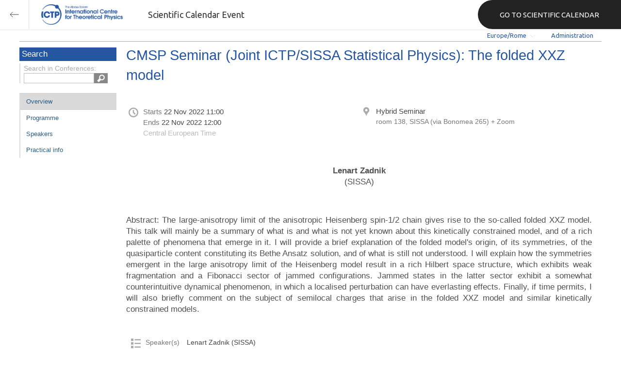

--- FILE ---
content_type: text/css
request_url: https://indico.ictp.it/css/ICTP/css/Default.css
body_size: 3397
content:
/*
* -*- mode: text; coding: utf-8; -*-


   This file is part of Indico.
   Copyright (C) 2002 - 2013 European Organization for Nuclear Research (CERN).

   Indico is free software; you can redistribute it and/or
   modify it under the terms of the GNU General Public License as
   published by the Free Software Foundation; either version 3 of the
   License, or (at your option) any later version.

   Indico is distributed in the hope that it will be useful, but
   WITHOUT ANY WARRANTY; without even the implied warranty of
   MERCHANTABILITY or FITNESS FOR A PARTICULAR PURPOSE.  See the GNU
   General Public License for more details.

   You should have received a copy of the GNU General Public License
   along with Indico; if not, see <http://www.gnu.org/licenses/>.
*/






body {
margin: 0;
background: transparent !important;
overflow-y: scroll;
color: #696969;
}
.body {
border-left: 1px solid #d8d8d8;
border-right: 1px solid #d8d8d8;
border-top: 1px solid #d8d8d8;
}

.body.clearfix {
    background-color: white;
}    
.secondLevelMenuLine {
    display:none;
}    
#ictpLogoPrintVersion { display: none; }
#logo { padding: 10px 0 0 0; float: left; }


div.topSecondLevelMenuWrapper { display: none; }
.az {display: none; }

div.pageHeaderMainPage {
    background-image: none;
    background-color: #2556a2;
}



div.VeryShortPeopleListDiv {
    width: 400px;
}

div.wrapper {
    max-width: 1200px;
    min-width: 960px;
    min-height: inherit;
    margin-left: auto;
    margin-right: auto;
    
}

.banner * { box-sizing: content-box; }




div#UISearchBox {
    top: 2px;
    right: 100px;
}

.searchPublicWarning {
    display: none;
}


div.serviceMenuWrapper #quick_links_list {
    float: left;
    padding-left: 10px;
    max-width: 600px;
}

.loginHighlighted {
    background: none;
}
div.sessionBar {
    height: 30px;
    margin-top: 0px; 
}

div.sessionBar a:link, div.sessionBar .fakeLink {
text-align: right;
    color: #2556a2 !important;
}

div.sessionBar li {
    border: none;

}

div.sessionBar .links
{
    background-image: none;
    background-color: transparent;
    border: none;
    margin-left: 25px;
    padding-top: 0px;
    height: 30px;
}

div.sessionBar .icon-shield {
    font-size: 1.2em;
    vertical-align: middle;
}

div.sessionBar .corner { display:none; }
div.corner { display: none; }

.category-container { overflow: visible; }

div.main { padding-bottom: 0;}

#footer {
    #width: 950px;
    height: auto;
    #background: #214694;
    background: transparent;
    color: white;
    padding: 10px 0;
}

.content {
    #width: 918px;
    border: 0;
}
.topBar { padding-left: 10px; padding-right: 10px; }
.sideBar .content { background: none; }

.searchBox { margin: 0px 100px 0 0; }
div#UISearchBox #extraOptions input { width: 138px; }
.searchBox input.button { top: 5px; }
.searchBox input.textBox { width: 230px; }

div#UISearchBox {
float: right;
position: relative;
}
div#UISearchLeftBox .searchButton {
    border-left: 1px solid #888;
    width: 28px;
    height: 21px;
    background: #888 url('../images/search.png') 5px 3px no-repeat;
    cursor: pointer;
    display: -webkit-flex; /* Safari */
    -webkit-flex-direction: row-reverse; /* Safari 6.1+ */
    display: flex;
    flex-direction: row-reverse;
}
div#UISearchLeftBox #searchControls input {
    float: left;
    font-weight: normal;
    color: #333;
}
div#UISearchLeftBox #searchText {
    width: 145px;
    height: 21px;
}


div.mainNoBreadcrumb { height: 25px; visibility: hidden;}


.confTitleBox {
    background: #214694 url('/css/ICTP/images/logo_ictp_v3_img.png') no-repeat !important;
    min-height: 107px !important;
}
.confTitle {
    margin-left: 120px !important;
    width: 840px !important;
}
span.conferencetitlelink {
    font-size: 22pt;
}
.confSubTitleBox {
    display: none;
}

.conferenceDetails {
    padding-bottom: 30px;
}

.conferenceDetails .description {
    padding-top: 1em;
}

/* NASCONDO PROGRAMME ed altre pagine */
#menuLink_programme, #menuLink_mystuff, #menuLink_collaboration {
    display: none !important;
}

#sideMenu_Programme, #sideMenu_Registration, #sideMenu_PaperReviewing, #sideMenu_Abstracts, #sideMenu_Evaluation {
    display: none !important;
}



div.timetableBlockTitle {
    font-weight: bold;
    font-size: 18px;
    padding: 4px;
}

div.timetableBlockPresenters {
    float: right;
    margin: 4px;
    margin-right: 6px;
    margin-left: 6px;
    font-size: 15px;
    font-style: italic;
}

div.timetableBlockMaterial {
    cursor: pointer;
    padding: 2px;
    margin: 2px;
    float: right;
    width: 12px;
    height: 12px;
    background: transparent url(../images/material_folder.png) scroll no-repeat 3px 3px;
}

div.timetableBlockMaterial:hover, div.timetableBlockMaterialActive {
    border: 1px solid #777;
    margin: 1px;
    background-color: white;
}

div.timetableBlockTime {
    position: absolute;
    bottom: 4px;
    right: 6px;
    padding-top: 4px;
    font-size: 15px;
}

div.timetableBlockTimeDiscreet{
    float: left;
    margin: 4px;
    margin-right: 6px;
    margin-left: 6px;
    font-size: 15px;
}

div.timetableBlockLocation {
    position: absolute;
    bottom: 4px;
    left: 4px;
    font-style: italic;
    padding-top: 4px;
    font-size: 15px;
}

div.timetableBlockConvener {
    position: absolute;
    left: 4px;
    font-style: italic;
    padding-top: 4px;
    font-size: 15px;
}

div.timetableBlockContribs {
    margin: 4px;
    border: 1px solid #CCC;
}






/* Indico Style customization */

div.meetingEventHeader {
    background-color: #204594;
    clear: both;
    border-radius: 0 !important;
}
.eventWrapper {
    width: 100% !important;
    max-width: 1200px;
    margin-top: 0 !important;
    border-radius: 0 !important;
    -webkit-border-radius: 0 !important;
    box-shadow: none !important;
    -webkit-box-shadow: 0 !important;
    padding-top: 10px;
}

.meetingEventHeader {
background: #304498 url('/css/ICTP/images/logo_ictp_v3_img.png') no-repeat !important;
min-height: 107px !important;
}
.meetingEventHeader h1 {
margin-top: 20px;
color: white;
text-shadow: none !important;
margin-left: 90px !important;
width: 840px !important;

}

.meetingEventHeader .details { display: none; }
.eventWrapper #eventDescription { display: none; }
.subsiteMainTitle { display: none; }
#footerLine .breadcrumb { display: none; }

#homeButton { display: none; }
#firstEventButton { display: none; }
#previousEventButton { display: none; }
#upToCategoryButton { display: none; }
#nextEventButton { display: none; }
#lastEventButton { display: none; }
/*#timezoneSelector { display: none; }*/
#languageSelector { display: none; }
#menuLink_contributionList { display: none !important; }



.container {
    margin: 0px 10px 0px 10px;
    padding-top: 20px;
    overflow: visible;
}


.confheader {
    background-color: white;
}



.headerLogosWrapper {
    position: relative ;
    top: 0 !important ;
    float: right;
}

.header { background-image: none; }

div.meetingEventSubHeader { display: none; }
.col2 { padding-top: 0px; }

.category-sidebar { width: auto; background: none; border: none; }

.category-content-wrapper { padding: 0.2em 0.2em; }
.category-content { max-width: none; padding: 1em 1em 0 1em; }
.eventList h4 { margin-bottom: 0.5em; }
.eventList li .today { padding-left: 0px; }

a.material { height: auto !important; }

.addKeywordButton {
    font-size: 8pt; 
    color: rgb(255, 255, 255); 
    font-family: verdana; 
    background-color: rgb(0, 102, 153);
}


.sis { color: red; }

.materialMainContent { width: auto; }
.materialVideo { width: 250px; }
.materialData { display: inline-block; margin-top:0px;padding-left: 20px; vertical-align: top;}

.materialItem li { border-bottom: 1px solid lightgrey; padding-bottom: 10px; padding-top: 10px; }
.resourceDetail li { border: none; padding: 0;}

.blue {
    color: #2556a2;
    padding-top: 5px;
}    

div.globalMenu { 
    background-image: none;
    background-color: #2556a2;
    border: none;
}

div.globalMenu a, div.globalMenu span { 
    font-weight: normal;
}

div.pageHeader {
    #top: 175px !important;
    top: inherit;
    background-image: none;
    background-color: transparent;
    border: none;
    height: auto;
    height: 0;
}



.conf_rightMenu {
    width: 200px;
    vertical-align: top;
    padding-top: 0;
    display: table-cell;
}



.sponsors_box h3, .cosponsors_box h3 {
    color: white;
    background-color: #2556a2;
    border: none;
}
.support_box { margin-top: 10px; border: none; background: none;}

#confSectionsBox {
    width: 100%;
}


.type1_box {
    margin-top: 0px;
    margin-bottom: 20px;
    width: 100%;
    color: #aaa;
    
}

.type1_box h3 {
    color: white;
    background-color: #2556a2;
    border: none;
    margin: 10px 0 5px 0;
    padding: 5px;
    font-weight: normal;
    font-size: 1.2em; 
    font-family: verdana,arial,sans-serif;
}

.type1_box_content {
    #white-space: nowrap;
    margin: 0 5px 5px 0;
    vertical-align: middle;
    #text-overflow: ellipsis;
    #overflow: hidden;
    border-left: 2px solid #dcdcdc;
    padding-left: 7px;

}


.type1_box_content ul { -webkit-padding-start: 10px; }
.type1_box_content ul li { list-style-type: none; margin-bottom: 20px;}
#login_link { color: #2556a2; }



div.eventHeaderButtonBar { float: left; padding-top: 0 !important; }
.conf_leftMenu { padding-top: 0; min-width: 200px;}


.category-header {
    border-top: 1px solid #E6E6E6;
}
.category-info { padding-left: 1em; }
ul.category-list { border: 0; }

ul.category-list li {
    background-color: transparent;
    background-image: none;
}

#belowHeaderBar {
    background-color: transparent;
    height: 26px;
    border-bottom: 1px solid #AAAAAA;
}

#outer {  background:none; border: none; border-left: 2px solid #dcdcdc; }

.category-list { padding-left: 20px; }





.quickLinksMenu .container {
background: #2556a2;
margin: 0;
}

.footer .ictp-details .container {
    background: #505050;
    margin-left: auto;
    margin-right: auto;
}
.footer .ictp-details .blue { 
    color: white; 
    padding: 20px 15px 15px 15px;
}




div.eventHeaderButtonBar a { -webkit-box-sizing: inherit; height: 24px; width: 48px; }


#hits { font-size: 12px; color: #C03021;line-height: 17px;}
.Search {padding: 10px;}

.page_title { padding-top: 10px; }

.main .dropdown { position: absolute; }
.main .dropdown * { -webkit-box-sizing: content-box; }
.main dt { font-weight: normal; }
.main dt, dd { line-height: auto; }



.category-title { color: #ff8200; max-width: none; }
div.mainBreadcrumb { background-color: transparent; }
logo { display: none; }

.contribItem ul li { list-style-type: none; }

div.sessionBar .protectionBarRestricted { height: auto; }

#timetableDiv div { max-width: 950px; }

.timetableBlock.timetableSession.ui-draggable.ui-resizable.ui-droppable {
    max-width: 90% !important;
}

.printonly { display:none; }